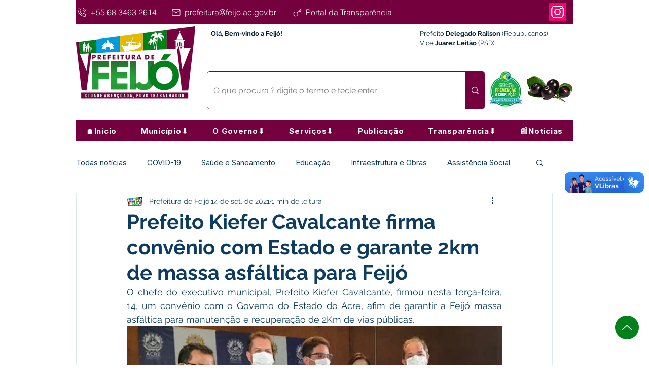

--- FILE ---
content_type: text/css; charset=utf-8
request_url: https://www.feijo.ac.gov.br/_serverless/pro-gallery-css-v4-server/layoutCss?ver=2&id=e2ajr-not-scoped&items=3354_600_338%7C3495_600_338%7C3479_1280_720&container=1597.859375_740_579.4375_720&options=gallerySizeType:px%7CenableInfiniteScroll:true%7CtitlePlacement:SHOW_ON_HOVER%7CimageMargin:5%7CisVertical:false%7CgridStyle:0%7CgalleryLayout:1%7CnumberOfImagesPerRow:0%7CgallerySizePx:300%7CcubeType:fill%7CgalleryThumbnailsAlignment:none
body_size: -153
content:
#pro-gallery-e2ajr-not-scoped [data-hook="item-container"][data-idx="0"].gallery-item-container{opacity: 1 !important;display: block !important;transition: opacity .2s ease !important;top: 0px !important;left: 0px !important;right: auto !important;height: 206px !important;width: 366px !important;} #pro-gallery-e2ajr-not-scoped [data-hook="item-container"][data-idx="0"] .gallery-item-common-info-outer{height: 100% !important;} #pro-gallery-e2ajr-not-scoped [data-hook="item-container"][data-idx="0"] .gallery-item-common-info{height: 100% !important;width: 100% !important;} #pro-gallery-e2ajr-not-scoped [data-hook="item-container"][data-idx="0"] .gallery-item-wrapper{width: 366px !important;height: 206px !important;margin: 0 !important;} #pro-gallery-e2ajr-not-scoped [data-hook="item-container"][data-idx="0"] .gallery-item-content{width: 366px !important;height: 206px !important;margin: 0px 0px !important;opacity: 1 !important;} #pro-gallery-e2ajr-not-scoped [data-hook="item-container"][data-idx="0"] .gallery-item-hover{width: 366px !important;height: 206px !important;opacity: 1 !important;} #pro-gallery-e2ajr-not-scoped [data-hook="item-container"][data-idx="0"] .item-hover-flex-container{width: 366px !important;height: 206px !important;margin: 0px 0px !important;opacity: 1 !important;} #pro-gallery-e2ajr-not-scoped [data-hook="item-container"][data-idx="0"] .gallery-item-wrapper img{width: 100% !important;height: 100% !important;opacity: 1 !important;} #pro-gallery-e2ajr-not-scoped [data-hook="item-container"][data-idx="1"].gallery-item-container{opacity: 1 !important;display: block !important;transition: opacity .2s ease !important;top: 0px !important;left: 371px !important;right: auto !important;height: 206px !important;width: 369px !important;} #pro-gallery-e2ajr-not-scoped [data-hook="item-container"][data-idx="1"] .gallery-item-common-info-outer{height: 100% !important;} #pro-gallery-e2ajr-not-scoped [data-hook="item-container"][data-idx="1"] .gallery-item-common-info{height: 100% !important;width: 100% !important;} #pro-gallery-e2ajr-not-scoped [data-hook="item-container"][data-idx="1"] .gallery-item-wrapper{width: 369px !important;height: 206px !important;margin: 0 !important;} #pro-gallery-e2ajr-not-scoped [data-hook="item-container"][data-idx="1"] .gallery-item-content{width: 369px !important;height: 206px !important;margin: 0px 0px !important;opacity: 1 !important;} #pro-gallery-e2ajr-not-scoped [data-hook="item-container"][data-idx="1"] .gallery-item-hover{width: 369px !important;height: 206px !important;opacity: 1 !important;} #pro-gallery-e2ajr-not-scoped [data-hook="item-container"][data-idx="1"] .item-hover-flex-container{width: 369px !important;height: 206px !important;margin: 0px 0px !important;opacity: 1 !important;} #pro-gallery-e2ajr-not-scoped [data-hook="item-container"][data-idx="1"] .gallery-item-wrapper img{width: 100% !important;height: 100% !important;opacity: 1 !important;} #pro-gallery-e2ajr-not-scoped [data-hook="item-container"][data-idx="2"].gallery-item-container{opacity: 1 !important;display: block !important;transition: opacity .2s ease !important;top: 211px !important;left: 0px !important;right: auto !important;height: 417px !important;width: 740px !important;} #pro-gallery-e2ajr-not-scoped [data-hook="item-container"][data-idx="2"] .gallery-item-common-info-outer{height: 100% !important;} #pro-gallery-e2ajr-not-scoped [data-hook="item-container"][data-idx="2"] .gallery-item-common-info{height: 100% !important;width: 100% !important;} #pro-gallery-e2ajr-not-scoped [data-hook="item-container"][data-idx="2"] .gallery-item-wrapper{width: 740px !important;height: 417px !important;margin: 0 !important;} #pro-gallery-e2ajr-not-scoped [data-hook="item-container"][data-idx="2"] .gallery-item-content{width: 740px !important;height: 417px !important;margin: 0px 0px !important;opacity: 1 !important;} #pro-gallery-e2ajr-not-scoped [data-hook="item-container"][data-idx="2"] .gallery-item-hover{width: 740px !important;height: 417px !important;opacity: 1 !important;} #pro-gallery-e2ajr-not-scoped [data-hook="item-container"][data-idx="2"] .item-hover-flex-container{width: 740px !important;height: 417px !important;margin: 0px 0px !important;opacity: 1 !important;} #pro-gallery-e2ajr-not-scoped [data-hook="item-container"][data-idx="2"] .gallery-item-wrapper img{width: 100% !important;height: 100% !important;opacity: 1 !important;} #pro-gallery-e2ajr-not-scoped .pro-gallery-prerender{height:628.4444258047125px !important;}#pro-gallery-e2ajr-not-scoped {height:628.4444258047125px !important; width:740px !important;}#pro-gallery-e2ajr-not-scoped .pro-gallery-margin-container {height:628.4444258047125px !important;}#pro-gallery-e2ajr-not-scoped .pro-gallery {height:628.4444258047125px !important; width:740px !important;}#pro-gallery-e2ajr-not-scoped .pro-gallery-parent-container {height:628.4444258047125px !important; width:745px !important;}